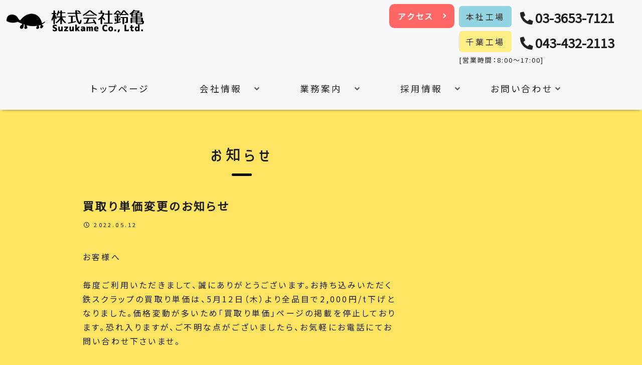

--- FILE ---
content_type: text/css
request_url: https://suzukame.com/wp/wp-content/themes/cocoon-child-master/style.css?ver=5.8.1&fver=20231215104235
body_size: 46986
content:
@charset "UTF-8";

/*!
Theme Name: Cocoon Child
Description: Cocoon専用の子テーマ
Theme URI: https://wp-cocoon.com/
Author: わいひら
Author URI: https://nelog.jp/
Template:   cocoon-master
Version:    1.1.3
*/

/************************************
** 子テーマ用のスタイルを書く
************************************/
/*必要ならばここにコードを書く*/

/************************************
** reset
************************************/


.header, .header .site-name-text, #navi .navi-in a, #navi .navi-in a:hover, .article h2, .sidebar h3, #footer, #footer a {
    color: #212121;
}

.article h2, .sidebar h3, .cat-link, .cat-label, .appeal-content .appeal-button, .demo .cat-label, .blogcard-type .blogcard::before {
    background-color: transparent !important;
}

.article h1, .article h2, .article h3, .article h4, .article h5, .article h6 {
    line-height: 1.25;
    font-weight: 500;
}

h1 {
    display: block;
    font-size: 1em;
    margin-block-start: 0em;
    margin-block-end: 0em;
    margin-inline-start: 0px;
    margin-inline-end: 0px;
    font-weight: 500;
}

h2 {
    display: block;
    font-size: 1em;
    margin-block-start: 0em;
    margin-block-end: 0em;
    margin-inline-start: 0px;
    margin-inline-end: 0px;
    font-weight: 500;
}

.article h2 {
    padding: 0px;
}

.article h2 {
    background-color:  transparent;
}

.article h2, .article h3, .article h4, .article h5, .article h6 {
    margin: 0;
}

.article h3 {
    border-left: 0px solid #888;
    border-right: 0px solid #ddd;
    border-top: 0px solid #ddd;
    border-bottom: 0px solid #ddd;
    font-size: 20px;
	font-weight: bold;
    padding: 0;
}

h3 {
    display: block;
    font-size: 1.17em;
    margin-block-start: 0em;
    margin-block-end: 0em;
    margin-inline-start: 0px;
    margin-inline-end: 0px;
    font-weight: bold;
}


.article h4 {
    border-top: 0px solid #ddd;
    border-bottom: 0px solid #ddd;
	font-size: 20px;
    font-weight: bold;
	padding: 5px 0;
}

.article h5, .article h6 {
    font-size: 105%;
}

.article p {
    margin-bottom: 0 !important;
}

p {
    display: block;
    margin-block-start: 0em;
    margin-block-end: 0em;
    margin-inline-start: 0px;
    margin-inline-end: 0px;
}

.entry-content>*, .demo .entry-content p {
    line-height: 1.8;
}

ul {
    display: block;
    list-style-type: none;
    margin-block-start: 0em;
    margin-block-end: 0em;
    margin-inline-start: 0px;
    margin-inline-end: 0px;
    padding-inline-start: 0px;
}

ul {
    list-style-type: none;
}

ol, ul {
    margin: 0;
    padding-left: 0px !important;
}

.article ul li, .article ol li {
    margin: 0em;
}

.article ul, .article ol {
    margin-bottom: 1.2em;
}

dl {
    display: block;
    margin-block-start: 0em;
    margin-block-end: 0em;
    margin-inline-start: 0px;
    margin-inline-end: 0px;
}

dd {
    display: block;
    margin-inline-start: 0px;
}

.article dd {
    margin-left: 0px;
}

input, textarea {
    margin: 8px 0;
}

.wpcf7 {
line-height: 1.4;
}

.header {
    background-color: #ffffff;
}

a:-webkit-any-link {
    cursor: pointer;
    text-decoration: none;
}

.clear {
	clear: both;
}

figure {
    display: block;
    margin-block-start: 0em !important;
    margin-block-end: 0em !important;
    margin-inline-start: 0px !important;
    margin-inline-end: 0px !important;
}


@media screen and (max-width: 480px){
.entry-title, .article h2 {
    font-size: 15px;
    padding: 1% 0 !important;
}
.home .article h2 {
    font-size: 16px !important;   
}
	
.article h4, .article h5, .article h6 {
    font-size: 15px !important;
}
}

@media screen and (min-width: 782px) {
.wp-block-column:not(:first-child) {
    margin-left: 1em !important;
}
}

/************************************
** 全ページ共通スタイル
************************************/

body {
	font-family: "Noto Sans JP";
	font-feature-settings: "palt";
	color: #1c1c1c;
	letter-spacing: 0.2em;
	animation: fadein 3s forwards;
}


@media screen and (min-width: 1367px){
#content .wrap {
	width: 1000px;
}
	.page-id-13 #content .wrap {
	width: 1200px;
} 
}
	
@media screen and (max-width: 1366px){
#content .wrap {
	width: 1000px;
}
	.page-id-13 #content .wrap {
	width: 1000px;
} 
.topimg {
    height: 200px !important;
}
}

@media screen and (max-width: 1001px){
#content .wrap {
	width: 910px;
}
.page-id-13 #content .wrap {
	width: 900px;
} 
}

@media screen and (max-width: 901px){
#content .wrap {
	width: 100%;
	padding: 0 3%;
}
.page-id-13 #content .wrap {
    width: 100%;
	padding: 0 3%;
}
.page-id-789 #content .wrap, .page-id-701 #content .wrap, .page-id-780 #content .wrap {
    width: 100%;
    padding: 0;
}
}

@media screen and (min-width: 1400px){
.wrap {
	width: 1200px;
}
}

@keyframes fadein {
	0% {opacity: 0}
	100% {opacity: 1}
}

.inner {
	margin: 6% 0;
	padding: 0 1%;
}

@media screen and (max-width: 834px){
.inner {
    margin: 10% 0;
    padding: 0 5%;
}
.topimg {
    height: 130px !important;
}
}



.logo {
    text-align: left;
	padding: 1%;
}

.main {
    border: 0px solid transparent;
	background: #FEE461
;
}

#list {
	background: #ffffff;
	-moz-border-radius: 10px;    /* 角丸-Firefox */
    -webkit-border-radius: 10px; /* 角丸-Safari,Chrome */
    border-radius: 10px;            /* 角丸-CSS3 */
}

.honsya_color {
	background: #90d5e2 !important;
}

.chiba_color {
	background: #ffef86 !important;
}

.wp-block-table.is-style-stripes {
    border-bottom: 0px solid !important;
}

/* 画面いっぱいに背景 */

.overbox {
    margin-right: calc(50% - 50vw);
    margin-left: calc(50% - 50vw);
}

.in {
	display: block;
	width: 100%;
	height: auto;
}


/* スクロールを促す */

.scroll {
    /*position: absolute;*/
    bottom: 20px;
    left: 50%;
    z-index: 2;
    display: inline-block;
    -webkit-transform: translate(0, -50%);
    transform: translate(0, -50%);
    text-decoration: none;
	color: #9e9e9e !important;
    margin-bottom: 0em;
}

.scroll {
    padding-top: 60px;
}

.scroll span {
    position: absolute;
    top: 0;
    left: 50%;
    width: 24px;
    height: 24px;
    margin-left: -12px;
    border-left: 1px solid #9e9e9e;
    border-bottom: 1px solid #9e9e9e;
    -webkit-transform: rotate(-45deg);
    transform: rotate(-45deg);
    -webkit-animation: sdb 1.5s infinite;
    animation: sdb 1.5s infinite;
    box-sizing: border-box;
}

@-webkit-keyframes sdb {
  0% {
    -webkit-transform: rotate(-45deg) translate(0, 0);
    opacity: 0;
  }
  50% {
    opacity: 1;
  }
  100% {
    -webkit-transform: rotate(-45deg) translate(-20px, 20px);
    opacity: 0;
  }
}

@keyframes sdb {
  0% {
    transform: rotate(-45deg) translate(0, 0);
    opacity: 0;
  }
  50% {
    opacity: 1;
  }
  100% {
    transform: rotate(-45deg) translate(-20px, 20px);
    opacity: 0;
  }
}

/* マウスオーバーでmarker */

.hstyle {
    -webkit-transition: all 0.3s ease;
    -moz-transition: all 0.3s ease;
    -o-transition: all 0.3s ease;
    transition: all  0.3s ease;
}

.hstyle a:hover {
	background: linear-gradient(rgba(254,254,152,0) 55%,#fff5c3 95%);
}

.point a {
	display: inline-block;
	position: relative;
	color: #1c1c1c;
 	text-decoration: none;
}

.point a:hover {
	color: #1c1c1c;
}

.point a:before {
	content: "";
	position: absolute;
	left: 0;
	bottom: 0;
	width: 100%;
	height: 3px;
	background: #ffe748;
	transform: scale(0, 1);
	transform-origin: left;
	transition: 0.4s;
}

.point a:hover:before {
	transform: scale(1);
}

.footer-widgets .point a:before {
	background: #ffffff;
}


.jisage{
padding-left:1em;
text-indent:-1em;
}

.marker {
	background:linear-gradient(transparent 60%, #ffef86 60%);
}

.linkng {
    -webkit-user-select: none;
    -moz-user-select: none;
    -ms-user-select: none;
    user-select: none;
}

/************************************
** ヘッダー
************************************/

.header-container {
    box-shadow: 0px 5px 5px -5px rgba(0,0,0,0.5);
}

/* ヘッダー内部のreset*/

.header-in {
	position: relative;
	padding-top: 0.5%;
	padding-bottom: 1%;
}

.header-in:after{
    content:"";
    clear: both;
    display: block;
}

.logo {
    float: left;
}

.head_area {
    float: right;
    right: 0;
}

.button04 {
	margin: 0% 0% 2% 0%;
}

.tel_honsya div {
	float: left;
}

.tel_chiba div {
	float: left;
}

.head_btn_area, .tel_area {
    margin: 0 2% 0 0;
	float: left;
}

.logo {
	width: 300px;
}

.head_area {
	height: 120px;
    width: 505px;
	text-align: right;
	line-height: 1.8 !important;
}

.tel_area {
	width: 350px;
}

.head_btn_area div {
	padding: 1%;
}

.honshabtn {
	background: #90d5e2;
    padding: 2% 4%;
	margin: 0 5% 0 0;
	-moz-border-radius: 6px;    /* 角丸-Firefox */
    -webkit-border-radius: 6px; /* 角丸-Safari,Chrome */
    border-radius: 6px;            /* 角丸-CSS3 */
}

.chibabtn {
	clear: both;
	background: #ffef86;
    padding: 2% 4%;
	margin: 0 5% 0 0;
	-moz-border-radius: 6px;    /* 角丸-Firefox */
    -webkit-border-radius: 6px; /* 角丸-Safari,Chrome */
    border-radius: 6px;            /* 角丸-CSS3 */
}

.tel_honsya div, .tel_chiba div {
	float: left;
}

.tel_honsya, .tel_chiba {
	height: 50px;
	padding: 1.5% 0;
}

.honshatel i, .chibatel i {
	font-size: 100%;
}

.honshatel, .chibatel {
	font-size: 160% !important;
	font-weight: 600;
}

.tel_area a {
    color: #1c1c1c !important;
}

.text-narrow {
	letter-spacing: 0em;
}

.eigyoubi {
    font-size: 13px !important;
    clear: both !important;
    text-align: left !important;
	letter-spacing: 0.15em !important;
}


/*2160px以下*/
@media screen and (max-width: 2160px){
    .logo {
    }
	
	.head_area {
    }
}


/*2009px以下*/
@media screen and (max-width: 2009px){
	
	.header-in {
	}
	
	.head_area {
    }
	
    .logo {
    }
}

/************************************
** フッター
************************************/

.content-bottom {
	line-height: 1.6;
	background: #999999;
	margin: 0;
	padding: 2%;
	overflow: hidden;
}

#media_image-2 {
	margin: 0 !important;
}

.content-bottom_access div {
    width: 49%;
	float: left;
    padding: 30px 50px;
	background: #fbf9f7;
	-moz-border-radius: 6px;    /* 角丸-Firefox */
    -webkit-border-radius: 6px; /* 角丸-Safari,Chrome */
    border-radius: 6px;            /* 角丸-CSS3 */
	margin: 0.5%;
}

#footer {
	clear: both;
	background: #999999;
	margin: 0;
}

.footer-in {
	border-top: solid 1px #fbf9f7;
	padding: 0.5% 0;
}

.footer-bottom-logo {
	display: none;
}

.footer-widgets {
	line-height: 2;
	margin: 1% 0;
	font-size: 15px;
}

.footer-left, .footer-center, .footer-right {
    padding: 10px 6px !important;
}


.footer-left ul, .footer-center ul {
    width: 50%;
	float: left;
}

.f_midashi {
	font-size: 110%;
	font-weight: 600;
}

.go-to-top {
    bottom: 60px;
}

.footer-left {
    width: 44% !important;
}

.footer-center {
    width: 40% !important;
}

.gyoumuannai {
    width: 58% !important;
}

.saiyoujouhou {
    width: 40% !important;
}

.footer-right {
    width: 20% !important;
}

.footer-mobile ul {
	width: 50%;
	float: left;
	padding: 0 0 5% 4%;
}

@media screen and (max-width: 1123px) {
.footer-left {
    width: 40% !important;
    overflow: hidden;
    float: left;
}
.footer-center {
    width: 40% !important;
    overflow: hidden;
    float: left;
}
.footer-right {
    width: 20% !important;
    overflow: hidden;
}
.footer {
	font-size: 12px;
	letter-spacing: 0.1em;
}
}

@media screen and (max-width: 960px) {
    .footer-widgets > div {
        width: 100% !important;
        float: none;
    }
.w-40 {
	width: 40% !important;
}
.w-60 {
	width: 60% !important;
}
}


/************************************
** btn
************************************/

/*枠線と矢印のボタン*/

.button04 a {
  display: flex;
  justify-content: space-between;
  align-items: center;
  margin: 0 auto;
  padding: 0.5em 1em;
  width: 130px;
  color: #1c1c1c;
  font-size: 16px;
  font-weight: 700;
  border: 2px solid #1c1c1c;
  border-radius: 10px;
}

.button04 a::after {
  content: '';
  width: 5px;
  height: 5px;
  border-top: 2px solid #1c1c1c;
  border-right: 2px solid #1c1c1c;
  transform: rotate(45deg);
}

.button04 a:hover {
  color: #333333;
  text-decoration: none;
  background-color: #ffffff;
}

.button04 a:hover::after {
  border-top: 2px solid #333333;
  border-right: 2px solid #333333;
}


/*背景と矢印のボタン*/

.button05 a {
  display: flex;
  justify-content: space-between;
  align-items: center;
  margin: 0 auto;
  padding: 0.5em 1em;
  width: 130px;
  color: #ffffff;
  font-size: 16px;
  font-weight: 700;
  border: 2px solid #ff6767;
  border-radius: 10px;
  background: #ff6767;
}

.button05 a::after {
  content: '';
  width: 5px;
  height: 5px;
  border-top: 2px solid #ffffff;
  border-right: 2px solid #ffffff;
  transform: rotate(45deg);
}

.button05 a:hover {
  background: #ff7a7a;
  color: #ffffff;
  text-decoration: none;
}

.button05 a:hover::after {
  border-top: 2px solid #ffffff;
  border-right: 2px solid #ffffff;
}


/*矢印のボタン　メイン*/

.btns a {
	display: flex;
	justify-content: center;
	align-items: center;
	position: relative;
	width: 260px;
	height: 60px;
	color: #333;
	font-size: 16px;
	font-weight: 500;
	text-decoration: none;
	transition: 0.3s;
}

.btns a:hover {
	color: #f2f2f2;
}

.btn07 a {
	background-color: #FFF199;
	border: 0px solid transparent;
	-moz-border-radius: 6px;    /* 角丸-Firefox */
    -webkit-border-radius: 6px; /* 角丸-Safari,Chrome */
    border-radius: 6px;            /* 角丸-CSS3 */
	margin: 2% 0 0 0;
}

.btn07 a::before {
	content: '';
	position: absolute;
	top: 50%;
	right: 16px;
	transform: translateY(-50%);
	width: 20px;
	height: 20px;
	background-color: transparent;
	border: 1px solid #333;
	border-radius: 50%;
}

.btn07 a::after {
	content: '';
	position: absolute;
	top: calc(50% - 1px);
	right: 27px;
	transform: rotate(45deg) translateY(-50%);
	width: 6px;
	height: 6px;
	border-width: 1px 1px 0 0;
	border-style: solid;
	border-color: #333 #333 transparent transparent;
}

.btn07 a:hover {
	background-color: #000402;
	border: 0px solid #333;
}

.btn07 a:hover::before {
	border: 1px solid #f2f2f2;
}

.btn07 a:hover::after {
	border-color: #f2f2f2 #f2f2f2 transparent transparent;
}

/*てかり*/

.btn8 {
  display: inline-block;
  padding: 0.8em 1em;
  text-decoration: none;
  background: #424242;
  color: #ffffff;
  border: solid 1px #A2AAB1; /*ボーダー*/
  border-radius: 6px;
  position: relative;
  overflow: hidden;
}

.btn8 a:hover {
  color: #ffffff!important;
}

.btn8:hover {
	background: #333333!important;
}

.btn8:before {
    content: "";
    background-color: #fff;
    height: 100%;
    width: 2em;
    display: block;
    position: absolute;
    top: 0;
    -webkit-transform: skewX(-45deg) translateX(0);
    transform: skewX(-45deg) translateX(0);
    -webkit-transition: none;
    transition: none;
    opacity: 0;
    -webkit-animation: left-slide 5s infinite;
    animation: left-slide 5s infinite;
}

@-webkit-keyframes left-slide {
    0% {
        left: -50%;
        opacity: 0.1;
    }
    50%,
    100% {
        left: 150%;
        opacity: 0.75;
    }
}

@keyframes left-slide {
    0% {
        left: -50%;
        opacity: 0.1;
    }
    50%,
    100% {
        left: 150%;
        opacity: 0.75;
    }
}



/************************************
** ナビゲーション
************************************/

.header {
    background-color: #f9f9f9;
}

#navi {
	height: 80px;
}

#navi-in ul li a:hover {
    background: #ffef86 !important;
	-moz-border-radius: 6px;    /* 角丸-Firefox */
    -webkit-border-radius: 6px; /* 角丸-Safari,Chrome */
    border-radius: 6px;            /* 角丸-CSS3 */
}

.navi-in > ul li {
    display: block;
    line-height: 75px;
    position: relative;
	width: 20%;
}

#navi .navi-in a {
	color: #1c1c1c;
	font-size: 110%;
	font-weight: 500;
}

#navi .navi-in a:hover {
	color: #1d1d1d;
}

#navi-menu-input, .fa-star, #search-menu-input {
	display: none !important;
}

.custom-menu-caption {
margin: 8px 0;
}

.menu-drawer li {
	text-align: center;
	padding: 3% 0;
	font-size: 110%;
}

.menu-content .menu-drawer {
    padding: 0;
}

#navi-menu-content {
	padding: 3% 0;
}

.navi-in .has-icon {
    position: absolute;
    right: 20px;
    top: 0;
    display: inline-block;
    opacity: 0.7;
    font-size: 16px;
}

.sub-menu li {
    line-height: 50px !important;
	height: 50px !important;
	padding: 0 1%;
    font-size: 96%;
}

.sub-menu {
    -moz-border-radius: 6px;    /* 角丸-Firefox */
    -webkit-border-radius: 6px; /* 角丸-Safari,Chrome */
    border-radius: 6px;            /* 角丸-CSS3 */
	padding: 3% 0 !important;
	box-shadow: 0px 3px 3px -1px rgba(0,0,0,0.5);
}

#menu-item-547, #menu-item-782 {
	height: 60px !important;
}


#menu-item-547 .caption-wrap, #menu-item-782 .caption-wrap {
	line-height: 20px !important;
	height: 65px !important;
}

#menu-item-547 .item-label, #menu-item-782 .item-label {
    padding: 7% 0 0 0;
}


/* サブメニューをKVより上に表示 */
.metaslider {
    position: relative;
    z-index: -1 !important;
}



/************************************
** スマホメニュー
************************************/


#wprmenu_bar, #wprmenu_bar * {
}

#wprmenu_bar {
  padding: 15px 13px 15px 13px !important;
}

#wprmenu_bar .bar_logo {
  height: 29.4px !important;
}

@media only screen and (min-width: 767px){
.sp{
	display: none;	
}
}

@media only screen and (max-width: 768px){
.pc{
	display: none;	
}	
.scroll span {
    top: 40px !important;
}
.scroll {
    padding-top: 100px !important;
}
#aboutus {
    overflow: hidden;
    margin: -10% 0 2% 0 !important;
}
	
.logo {
    display: none;
}
.head_area::after {
  content: "";
  display: block;
  clear: both;
}
.head_area {
  width: auto;
  float: none;
  height: auto;
  padding: 2% 0 1% 0;
}
.head_btn_area {
  float: none;
}
.head_btn_area div {
  float: left;
  width: 50%;
}
.button04 a, .button05 a {
  width: 100%;
  font-size: 14px;
  padding: 0.5em 1em 0.5em 4em;
}
	
.button04, .button05 {
  margin: 0;
}
	
#navi {
    height: 0 !important;
}
.search #sidebar {
    display: none;
}
html body div.wprm-overlay {
    background: rgb(0,0,0);
    opacity: 0.9;
}
.main {
    padding: 0 16px 16px 16px !important;
}
.honshabtn, .chibabtn {
    margin: 0 2% 0 0;
}
.tel_honsya, .tel_chiba {
    width: 50%;
    float: left;
    padding: 1.5% 0 0 0;
}
.honshatel, .chibatel {
    font-size: 124% !important;
}
.tel_area .koujo {
    display: none;
}
.tel_area {
    width: 100%;
    padding: 0 2%;
}
.eigyoubi {
    font-size: 11px !important;
}
.honshabtn, .chibabtn {
    padding: 1% 1.5%;
	letter-spacing: 0em;
}
}

/************************************
** 見出し関係
************************************/

.heading07 {
	position: relative;
	padding-top: 50px;
	padding-left: 30px;
	font-size: 26px;
}

.heading07 span {
	position: relative;
	z-index: 2;
}

.heading07::before {
	width: 1000%;
	content: attr(data-en);
	position: absolute;
	transform: rotate(-5deg);
	top: -20px;
	left: 0;
	color:rgba(157, 127, 35, 0.4);
	font-size: 65px;
	font-weight: 500;
	font-family: 'La Belle Aurore', cursive;
	font-style: italic;
    letter-spacing: -0.02em;
}


@font-face {
/*フォントの名前*/
font-family: 'myfont';
  /*フォントファイルへのパス（複数指定の場合、上から順に読み込まれる）*/
  src: url('https://suzukame.com/font/myfont.ttf') format('truetype'),
       url('https://suzukame.com/font/myfont.woff2') format('woff2'),
       url('https://suzukame.com/font/myfont.woff') format('woff');
}

.myfont {
	font-family: "myfont";
}

@media screen and (max-width: 1000px){
.heading07::before {
	width: 1000%;
}
}


/************************************
** フロントページ
************************************/

div#n2-ss-2 .nextend-arrow img {
    width: 50px !important;
}

div#n2-ss-2 .n2-style-9ae651488f3b25540dd065b1a1dad9ce-dot.n2-active, div#n2-ss-2 .n2-style-9ae651488f3b25540dd065b1a1dad9ce-dot:HOVER, div#n2-ss-2 .n2-style-9ae651488f3b25540dd065b1a1dad9ce-dot:FOCUS {
    background: #000000 !important;
}

div#n2-ss-3 .nextend-arrow img {
	width: 30px !important;
}

div#n2-ss-3 .n2-style-2299405c00458a2b601496c69d4977d4-dot.n2-active, div#n2-ss-3 .n2-style-2299405c00458a2b601496c69d4977d4-dot:HOVER, div#n2-ss-3 .n2-style-2299405c00458a2b601496c69d4977d4-dot:FOCUS {
    background: #000000 !important;
}

#aboutus {
    overflow: hidden;
    margin: 0 0 2% 0;
    padding: 2% 0 1% 0;
}

#information {
    overflow: hidden;
    padding: 5% 0;
	background: #f9f9f9;
}

.tate {
  -ms-writing-mode: tb-rl !important;
  writing-mode: vertical-rl !important;
}


#information .heading07::before {
	width: 500%;
	content: attr(data-en);
	position: absolute;
	transform: rotate(-5deg);
	top: -40px;
	right: 0;
	left: auto;
	color:rgba(157, 127, 35, 0.4);
	font-size: 65px;
	font-weight: 500;
	font-family: 'La Belle Aurore', cursive;
	font-style: italic;
    letter-spacing: -0.02em;
}

#information {
	background: #f9f9f9;
}

@media screen and (max-width: 1400px){
    #information .heading07::before {
    	width: 700%;
    }
}


/**お知らせ**/

.recent-posts dt, .recent-posts dd {
    float: left;
}

.recent-posts .btnarea {
    display: none;
}

.recent-posts dd {
    padding: 0 0 0 1%;
}

dl.recent-posts span.recent-posts-new {
    padding: 0 7px 0 10px;
    margin-right: 5px;
    vertical-align: middle;
    font-size: .5rem;
    color: #fff;
    border-radius: 3px;
    background-color: #F57969;
}

.posts {
	clear: both;
	padding: 1% 0;
}

.h2txt {
	margin: 0 0 2% 0;
}

#businessday {
	text-align: center;
	padding: 0 0 5% 0;
    margin: 0 0 0 0 !important;
	background: #f9f9f9;

}



/**カレンダー**/

.ecwd-search {
	display: none;
}

#businessday .ecwd_calendar_container {
    pointer-events:none;

}

table.cal_blue.ecwd_calendar_container .day-with-date, table.cal_blue.ecwd_calendar_container .open-details, table.cal_blue.ecwd_calendar_container .day-without-date {
    height: 6em !important;
    width: 14.3%;
    font-size: 1.2em;
}

@media screen and (min-width: 480px){
    #businessday .txt {
    	padding: 0 1%;

    }
}

@media screen and (min-width: 782px) {
    #businessday .wp-block-column:not(:first-child), #reservation .wp-block-column:not(:first-child) {
        margin-left: 2em !important;
    }
}

@media screen and (max-width: 1900px) {
#information, #businessday, #reservation {
    padding-top: 8% !important;
}
}

.honsya_calendar {
	background: #90d5e2;
	padding: 2%;
	margin: 0 0 2% 0;
	font-size: 130%;
    -moz-border-radius: 6px;    /* 角丸-Firefox */
    -webkit-border-radius: 6px; /* 角丸-Safari,Chrome */
    border-radius: 6px;            /* 角丸-CSS3 */
}

.chiba_calendar {
	background: #ffef86;
	padding: 2%;
	margin: 0 0 2% 0;
	font-size: 130%;
    -moz-border-radius: 6px;    /* 角丸-Firefox */
    -webkit-border-radius: 6px; /* 角丸-Safari,Chrome */
    border-radius: 6px;            /* 角丸-CSS3 */
}

.have a {
	background: #ffe748 !important;
}

.nohave a {
	background: #ff7a7a !important;
	color: #fff;
}

.have-account {
	text-align: center;
	background: #FFF199;
	padding: 2%;
	margin: 6% 0 0 0;
	color: #c6a200;
    -moz-border-radius: 6px;    /* 角丸-Firefox */
    -webkit-border-radius: 6px; /* 角丸-Safari,Chrome */
    border-radius: 6px;            /* 角丸-CSS3 */
}

.nohave-account {
    text-align: center;
	background: #ffefef;
	padding: 2%;
	margin: 6% 0 0 0;
	color: #f63e3e;
    -moz-border-radius: 6px;    /* 角丸-Firefox */
    -webkit-border-radius: 6px; /* 角丸-Safari,Chrome */
    border-radius: 6px;            /* 角丸-CSS3 */
}

#reservation {
    overflow: hidden;
    margin: 0 0 5% 0;
    padding: 5% 0;
	background: #f9f9f9;
}

#reservation .btns a {
    width: 100% !important;
	padding: 7% 0;
	text-align: center;
	line-height: 1;
}

.font130 {
	font-size: 130%;
	line-height: 22px;
}

.red {
	color: #f63e3e;
}

.nohave a::before {
    border: 1px solid #ffffff !important;
}

.nohave a::after {
    border-color: #ffffff #ffffff transparent transparent !important;
}

.have a::before {
    border: 1px solid #333;
}

.have a::after {
    border-color: #333 #333 transparent transparent;
}

.have a:hover::before {
	border: 1px solid #000;
}

.have a:hover::after  {
    border-color: #000 #000 transparent transparent;
    color: #333;
}

.have a:hover {
	color: #000;
	background: #ffeb62 !important;
}

.nohave a:hover {
	color: #fff;
	background: #ff8080 !important;
}

.main figure.wp-block-table tr td {
	padding: 1% 2%;
	background: #fffbfa;
	border: solid 1px #fff;
}

.wp-block-table.is-style-stripes tbody tr:nth-child(odd) {
    background: #fffbfa;
}

.hyomidashi {
	width: 30%;
	background: #eee !important;
}

.wp-block-table.is-style-stripes {
    border-bottom: 0px solid #f0f0f0 !important;
}

#information, #reservation {
    padding: 3% 2%;
}

/************************************
** お知らせ（カスタム投稿）
***********************************/

/*サイドバーを表示させない*/
.postid-673 #sidebar, .post-type-archive-news #sidebar, .news-template-default #sidebar {
    display: none;
}

.entry-card figure {
    display : none;
}

.card-content {
    width: 100%;
}

.entry-card-content {
    margin-left: 0px;
}

#list {
    background: #FFF199;
}

.news_post {
	padding: 2% 0;
}

.news_post h1 {
	font-size: 18px;
}

.news_post time {
	font-size: 90%;
}

.news_archive .title, .news_single .title {
    text-align: center;
}

.news_archive .title h1, .news_single .title h1 {
    font-size: 30px;
    margin: 3% 0 5% 0 !important;
    font-family: "myfont";
    letter-spacing: 0.2em;
    font-weight: 500;
    position: relative;
    display: inline-block;
    margin-bottom: 1em;
}

.news_archive .title h1:before, .news_single .title h1:before {
  content: '';
  position: absolute;
  bottom: -15px;
  display: inline-block;
  width: 40px;
  height: 5px;
  left: 50%;
  -webkit-transform: translateX(-50%);
  transform: translateX(-50%);
  border-radius: 2px;
  background-color: black;
}

.news_archive .article-header, .news_single .article-header {
	padding: 2% 0;
}

.news_single .entry-title, .news_single .archive-title {
    font-size: 22px;
	font-weight: 600;
}

.news_post {
	border: solid 1px #333;
	padding: 3%;
    -moz-border-radius: 6px;    /* 角丸-Firefox */
    -webkit-border-radius: 6px; /* 角丸-Safari,Chrome */
    border-radius: 6px;            /* 角丸-CSS3 */
    margin: 0 0 3% 0;
}

.news_archive .point a {
    font-size: 20px;
	font-weight: 600;
}

.single-news .article-footer {
   display: none;
}

.cat-link:hover {
    opacity: 1 !important;
}

/************************************
** 買取り単価（カスタム投稿）
***********************************/

/*サイドバーを表示させない*/
.post-type-archive-purchase #sidebar {
    display: none;
}

@media screen and (min-width: 1400px)  {
    .post-type-archive-purchase #content .wrap {
        width: 1000px;
    }
}

.post-type-archive-purchase .entry-header {
    display: none;
}

.post-type-archive-purchase .entry-content {
    margin-top: 0em;
    margin-bottom: 3em;
}

.post-type-archive-purchase .content {
    margin-top: 0px;
}

.post-type-archive-purchase .main {
    padding: 0px 20px;
    border: 0px solid transparent;
}

.single .content {
    margin-bottom: 30px;
}

.post-type-archive-purchase .contentsbox {
    margin: 5% 0;
}

.post-type-archive-purchase #content .overbox {
    margin-right: calc(49% - 49vw);
    margin-left: calc(49% - 49vw);
}

.post-type-archive-purchase .title {
    text-align: center;
}

.post-type-archive-purchase .topimg {
    height: 400px;
    background-size: cover;
    background-image: url("http://www.suzukame.com/wp/img/pkv_purchase.jpg");
    background-position: center center;
    background-repeat: no-repeat;
}

.post-type-archive-purchase h1 {
    font-size: 30px;
    margin: 3% 0 5% 0 !important;
    font-family: "myfont";
    letter-spacing: 0.2em;
    font-weight: 500;
    position: relative;
    display: inline-block;
    margin-bottom: 1em;
}

.post-type-archive-purchase h1:before {
  content: '';
  position: absolute;
  bottom: -15px;
  display: inline-block;
  width: 40px;
  height: 5px;
  left: 50%;
  -webkit-transform: translateX(-50%);
  transform: translateX(-50%);
  border-radius: 2px;
  background-color: black;
}

.post-type-archive-purchase table {
    text-align: center;
}

.post-type-archive-purchase .usukiiro th, .post-type-archive-purchase .usukiiro {
    background: #fff4aa !important;
}

.post-type-archive-purchase th {
    text-align: center !important;
    padding: 1% 2% !important;
    border: solid 1px #fff;
}

.post-type-archive-purchase tr th {
    border: solid 1px #fff !important;
}


.post-type-archive-purchase #breadcrumb {
    display: none;
}

.post-type-archive-purchase .entry-content, .post-type-archive-purchase .su-animate, .post-type-archive-purchase .fadeInUp animated {
    margin-bottom: 0 !important;
}

.post-type-archive-purchase .article h2 {
    text-align: center;
    font-weight: bold;
    margin: 5% 0;
}

.post-type-archive-purchase .main figure .wp-block-table {
    padding: 0 !important;
}

.post-type-archive-purchase .hyoleft {
    width: 30%;
}

.post-type-archive-purchase .usukiiro td, .post-type-archive-purchase .usukiiro, .post-type-archive-itemstable .usukiiro th, .post-type-single-itemstable .usukiiro th, .search .usukiiro th {
    background: #fff4aa !important;
}

#purchase {
    margin: 5% 0 20% 0;
}

.post-type-archive-purchase .txt span {
  display: inline-block;
  line-height: 2;
}

.post-type-archive-purchase .article-footer {
    margin-bottom: 0;
}

.updateday {
    text-align: right;
}

@media screen and (max-width: 1023px){
.post-type-archive-purchase .main, .post-type-archive-itemstable .main {
    margin: 0px;
}
}

#purchase .txt {
    margin: 1% 0 0 0;
}

/************************************
** 亀ちゃんブログ（デフォルト）
************************************/

.sidebar {
    width: 270px !important;
    float: left;
	margin: 0px !important;
}

.post-template-default .content-in, .category .content-in, .page-template-default .content, .archive .content {
    margin-bottom: 3%;
}

.page-id-94 #sidebar {
	display: block;
	float: left;
} 

.page-id-94 .main {
	float: left;
}

.page-id-94 .main, .post-template-default .main {
    float: left;
    background: #ffffff;
    margin: 0 1% 0 0 !important;
}

.page-id-94 .date-tags {
    display: none;
}

.date-tags {
    line-height: 0.8;
    text-align: left;
    margin-bottom: 1em;
}

.mainpost .title {
    text-align: center;
	margin: 3% 0 0 0;
}

.post .topimg {
    height: 400px;
    background-size: cover;
    background-image: url("http://www.suzukame.com/wp/img/pkv_blog.jpg");
    background-position: center center;
    background-repeat: no-repeat;
}

.mainpost h1 {
    font-size: 30px;
    margin: 3% 0 5% 0 !important;
    font-family: "myfont";
    letter-spacing: 0.2em;
    font-weight: 500;
    position: relative;
    display: inline-block;
    margin-bottom: 1em;
}

.mainpost h1:before {
  content: '';
  position: absolute;
  bottom: -15px;
  display: inline-block;
  width: 40px;
  height: 5px;
  left: 50%;
  -webkit-transform: translateX(-50%);
  transform: translateX(-50%);
  border-radius: 2px;
  background-color: black;
}

.page-id-94 .entry-title {
    display: none;
}

@media screen and (min-width : 1001px) {
.post-template-default .main, .category .main, .page-id-94 .main, .archive #main {
    width: 70% !important;
}
}

@media screen and (max-width : 1000px) {
.post-template-default .main, .category .main, .page-id-94 .main, .archive #main {
    width: 65% !important;
}
}

@media screen and (max-width : 900px) {
.post-template-default .main, .category .main, .page-id-94 .main, .archive #main {
    width: 60% !important;
}
}

@media screen and (max-width: 790px){
.post-template-default .main, .category .main, .page-id-94 .main, .archive #main {
    width: 100% !important;
}
.no-sidebar .sidebar, #sidebar {
	width: 100% !important;
	margin: 3% 0 !important;
}
}

.archive #main {
    background: #ffffff;
}

.post-type-archive-purchase #main, .post-type-archive-news #main, .post-type-archive-itemstable #main {
    width: 100% !important;
    background-color: transparent;
}


.post-template-default #list {
    background: #ffffff;
    border: solid 1px #333;
    -moz-border-radius: 6px;
    -webkit-border-radius: 6px;
    border-radius: 6px;
}

/*お知らせのページ調整*/

.post-type-archive-news #content-top, .single-news #content-top {
    display: none;
}


/*買取り単価のページ調整*/

.post-type-archive-purchase #custom_html-8 {
    display: none;
}

/*買取り可能品目のページ調整*/

.post-type-archive-itemstable #custom_html-8 {
    display: none;
}

.post-type-archive-itemstable #main {
    width: 100% !important;
    background-color: transparent;
}

.post-type-archive-itemstable .sidebar {
    display: none;
}

.post-type-archive-itemstable th, .post-type-single-itemstable th  {
    text-align: center !important;
    padding: 2% !important;
    border: solid 1px #fff;
}

.content-top, .content-bottom {
	margin: 0!important;
}

/************************************
** 買取り可能品目
************************************/

.itemstable button {
	padding: 9px;
    background: #fff4aa;
    border: 1px solid #ccc;
	border-radius: 4px;
}

.itemstable input {
    width: 80%;
	font-size: 15px;
}

.itemstable_top_l, .itemstable_top_r {
	float: left;
    width: 50%;
}

.itemstable_top_r {
    text-align: right;
}

.itemstable_top {
	margin: 0 0 2% 0;
	overflow: hidden;
}

.itemstable h2 {
	font-size: 26px;
    text-align: center;
    font-weight: bold;
    margin: 5% 0;
}

.search h2 {
	font-size: 18px;
	margin: 2% 0;
}

.post-type-archive-itemstable .topimg {
    height: 400px;
    background-size: cover;
    background-image: url("http://www.suzukame.com/wp/img/pkv_itemstable.jpg");
    background-position: center center;
    background-repeat: no-repeat;
}

#items .title {
    text-align: center;
}

#items h1 {
    font-size: 30px;
    margin: 5% 0 5% 0 !important;
    font-family: "myfont";
    letter-spacing: 0.2em;
    font-weight: 500;
    position: relative;
    display: inline-block;
    margin-bottom: 1em;
}

#items h1:before {
  content: '';
  position: absolute;
  bottom: -15px;
  display: inline-block;
  width: 40px;
  height: 5px;
  left: 50%;
  -webkit-transform: translateX(-50%);
  transform: translateX(-50%);
  border-radius: 2px;
  background-color: black;
}

.post-type-archive-itemstable .content {
    margin-top: 0;
}

.post-type-archive-itemstable .main {
    padding: 0 20px;
}

.wp-block-table.is-style-stripes th {
    border-color: #ffffff !important;
}
    
.item-list ul li {
	float: left;
	width: 33%;
	margin: 1%;
    -moz-border-radius: 6px;    /* 角丸-Firefox */
    -webkit-border-radius: 6px; /* 角丸-Safari,Chrome */
    border-radius: 6px;            /* 角丸-CSS3 */
	background: #ffffff;
}

.item-list ul li p {
    text-align: justify;
}

.item-list ul li div {
	padding: 5px 20px 20px 20px;
}

.item-list ul {
	width: 100%;
	display: flex;
	justify-content: center;
	margin: 0 0 3% 0;
}

.item-list h2 {
	font-size: 18px;
	font-weight: 600;
}

.toumei {
	background-color: transparent !important;
}

.search-itemstable h2 {
	text-align: left !important;
	margin: 5% 0 0 0;
}

.bg_00 {
	background-color: #FFF199 !important;
}

.item-list p {
    line-height: 1.3;
}

#imageDataContainer {
    font: 16px Noto Sans JP,Verdana,Helvetica,sans-serif !important;
}

#controls {
	display: none;
}

.archive .content {
    margin-bottom: 5%;
}

@media only screen and (max-width: 768px){
.itemstable_top_l, .itemstable_top_r {
	float: left;
    width: 100%;
}
#outerImageContainer {
    width: 100% !important;
    height: auto !important;
}
#imageDataContainer {
    width: 100% !important;
    padding: 10px 0 0 0 !important;
}
#lightboxImage {
    width: 100% !important;
    height: auto !important;
}
#nextLink, #prevLink {
    width: 30% !important;
	height: 270px !important;
}
.itemstable input {
    width: 70%;
	font-size: 10px;
}
.itemstable button {
	font-size: 10px;
}
.itemstable_top_r {
    text-align: left;
}
.itemstable_top {
    margin: 0 0 5% 0;
}
}

/************************************
** 産業廃棄物処理のご契約
************************************/

.flows .wp-block-image figure {
    padding: 0 15% 5% 0 !important;
}


/************************************
** よくあるご質問
************************************/


.speech-person {
    width: 12%;
    min-width: 12%;
}

div.speech-balloon {
    height: 100%;
    position: relative;
    padding: 10px;
    background-color: #fff;
    border: 2px solid #ccc;
    border-radius: 6px;
    max-width: calc(100% - 14%);
}



/* 吹き出しをもっとLINE風にする<<ここから>> */

.mngs-line .sbs-line.sbp-l .speech-balloon:before {
    box-shadow: inset -3px -15px 0 -5px #fff;
    border-radius: 40px 0 0 40px;
    left: -8px;
}

.mngs-line .sbs-line.sbp-r .speech-balloon:before, .mngs-line .sbs-line.sbp-l .speech-balloon:before {
    content: '';
    display: block;
    height: 35px;
    width: 18px;
    background: 0 0;
    border: 0;
    top: -20px;
}

.speech-balloon::before {
    content: '';
    position: absolute;
    display: block;
    width: 0;
    height: 0;
    left: -12px;
    top: 10px;
    border-right: 12px solid #ccc;
    border-top: 12px solid transparent;
    border-bottom: 12px solid transparent;
}



.mngs-line .sbs-line .speech-balloon:after {
    content: none;
}

.sbs-line .speech-balloon::after {
    left: -10px;
}

.speech-balloon::after {
    content: '';
    position: absolute;
    display: block;
    width: 0;
    height: 0;
    left: -9px;
    top: 10px;
    border-right: 12px solid #fff;
    border-top: 12px solid transparent;
    border-bottom: 12px solid transparent;
}

.sbp-r .speech-balloon::before {
    right: -12px;
    left: auto;
    border-left: 12px solid #ccc;
    border-right: none;
}

.sbs-line {
    margin: 1em 0;
    padding: 10px 5px;
    position:relative;
    flex-direction: column;
    align-items: flex-start;
}
.sbs-line+.sbs-line {
    margin-top: -1em;
    padding-top: 0;
}
.sbs-line .speech-person {
    width: auto;
    min-width: auto;
}
.sbs-line .speech-icon {
    width: 50px;
    max-width: 50px;
    position: absolute;
    left: 10px;
}
.sbs-line .speech-icon img {
    background: #ffe748;
    border: none;
    border-radius: 50%;
    box-shadow: none;
}
.sbs-line .speech-name {
    color: #222;
    font-weight: bold;
    text-align: left;
    margin: 0 0 .2em;
    position: relative;
    z-index: 1;
}
.sbs-line .speech-balloon {
    color: #222;
    line-height: 1.5;
    border: none;
    border-radius: 25px;
    padding: 1em 1em 1em 2em;
}

.sbp-l .speech-wrap-in {
    width: 60%;
}

.sbp-r .speech-wrap-in {
    width: 80%;
}

.sbs-line.sbp-r .speech-balloon {
    margin: 0 5px 0 0;
}
.sbs-line.sbp-l .speech-balloon {
    margin: 0 0 0 5px;
}
.sbs-line.sbp-r .speech-balloon:before,
.sbs-line.sbp-l .speech-balloon:before {
    content: '';
    display: block;
    width:18px; height:35px;
    background: none;
    border: none;
    top: -20px;
}
.sbs-line.sbp-r .speech-balloon:before {
    box-shadow:inset 3px -15px 0 -5px #ffe748;
    border-radius: 0 40px 40px 0;
    right: -8px;
}
.sbs-line.sbp-l .speech-balloon:before {
    box-shadow:inset -3px -15px 0 -5px #fff;
    border-radius: 40px 0 0 40px;
    left: -8px;
}
.sbs-line.sbp-l {
    min-height: 70px;
    padding-right: 10px;
    /*padding-left: 63px;*/
}
.sbs-line.sbp-r {
    padding-left: 10px;
    align-items: flex-end;
}
.sbs-line.sbp-r .speech-person {
    flex-direction: row-reverse;
}
.sbs-line.sbp-r .speech-icon,
.sbs-line.sbp-r .speech-name {
    display: none;
}
.sbs-line .speech-balloon:after {
    content: none;
}

.sbs-line.sbp-r .speech-balloon {
    background-color: #ffe748;
    border-color: #ffe748;
	  float: right;
}

.mngs-icon-show .sbs-line.sbp-r {
    padding-right: 63px;
}

.cf::after {
    clear: both;
    content: "";
    display: block;
}

/* 人物位置:右で画像を表示 */
.sbs-line.sbp-r {
    min-height: 70px;
}
.sbs-line.sbp-r .speech-icon {
    display: block;
    right: 5px;
	  left: auto;
}
.sbs-line.sbp-r {
    padding-right: 63px;
	clear: both;
}

/* 吹き出しをもっとLINE風にする<<ここまで>> */

.sbs {
	overflow: hidden;
}

.mngs-line .sbs-line .speech-name {
    color: #222;
    text-align: left;
    margin: 0 0 .2em;
    position: relative;
    z-index: 1;
}
.sbp-l .speech-name {
    font-size: 18px;
}

#fag a {
    color: #222;
    text-decoration: underline;
}

#fag .marker {
    background: linear-gradient(transparent 60%, #ffffff 60%);
}

.x2box {
    background: #feffcd;
}

.speech-wrap {
    margin: 0 1%;
    margin-bottom: 1em !important;
}


/************************************
**お問い合わせフォーム
************************************/

.hissu {
    background: #ed8c83;
    color: #fff;
    font-size: 83%;
    padding: 1px 3px;
    margin: 0 3px 2% 3px;
    -moz-border-radius: 3px;
    -webkit-border-radius: 3px;
    border-radius: 3px;
	 letter-spacing: 0.1em;
}

.mfbox {
	padding: 3%;
}

.chujaku {
	color: #ed8c83;
	font-size: 83%;
}

.mf b {
    padding: 0 0 1% 0;
    display: block;
}

.pp-area b {
	margin: 3% 0 2% 0;
    display: block;
    font-weight: 600;
    font-size: 16px;
}

.pp-area {
	font-size: 90%;
	margin: 3% 0 0 0;
	padding: 1% 4%;
	line-height: 1.2em;
	height: 280px;
	overflow-y: scroll;
	background: #fff;
	border: solid 1px #333;
	letter-spacing: 0.1em;
}

.pp-title {
	 margin: 3% 0 2% 0;
    font-weight: 600;
    font-size: 17px;
	text-align: center;
}

.pp {
	color: #fff;
	text-align: center;
	padding: 2%;
	margin: 3% 0;
	background: #ed8c83;
	-moz-border-radius: 3px;
   -webkit-border-radius: 3px;
   border-radius: 3px;
}

.submit input {
	background: #009D5B;
	color: #fff;
	text-align: center;
	-moz-border-radius: 3px;
   -webkit-border-radius: 3px;
   border-radius: 3px;
	border: 0;
	padding: 2%;
	font-size: 16px;
}

.submit input:hover {
	background: #00AE95;
}

.wpcf7-list-item {
    margin: 0 !important;
}

.sonota input {
width: 60%;
}

.wpcf7 .wpcf7-list-item {
    padding: 0 2% 0 0;
}

/************************************
** レスポンシブデザイン用のメディアクエリ
************************************/
/*1023px以下*/
@media screen and (max-width: 1023px){
  /*必要ならばここにコードを書く*/
.waku img {
    width: 100% !important;
    mix-blend-mode: multiply;
    margin: 0;
}
}

/*834px以下*/
@media screen and (max-width: 834px){
  /*必要ならばここにコードを書く*/
	
#reservation .heading07::before {
    width: 1700%;
}
#information .heading07::before {
    width: 900%;
}
#information, #reservation {
    padding: 10% 2% !important;
}
#businessday {
    padding: 1% 2% 2% 2% !important;
}
table th, table td {
    font-size: 0.9em !important;
}
	
}

@media only screen and (max-width: 768px){
html body div#wprmenu_bar {
  height: 50px !important;
}
}

/*480px以下*/
@media screen and (max-width: 480px){
  /*必要ならばここにコードを書く*/
.main figure.wp-block-table tr td {
    padding: 2% 2%;
}
.heading07::before {
    width: 1500%;
    font-size: 40px;
}
#reservation .heading07::before {
    width: 2000%;
}
#information .heading07::before {
    width: 1300%;
    font-size: 40px;
}
#information, #reservation {
     padding: 16% 2% 10% 2% !important;
}
#businessday {
     padding: 0% 2% 10% 2% !important;
}
#navi {
    height: 30px;
}
.tel_honsya, .tel_chiba {
    height: 35px;
    padding: 1.5% 0;
}
.site-logo-image {
	max-width: 80%;
}
.wp-image-738 {
	max-width: 160px!important;
}
.title h1 {
    font-size: 17px !important;
	margin: 3% 0 12% 0 !important;
}
.content-bottom {
    padding: 5% 4%;
}
#content-bottom aside img {
  width: 50%;
  margin: 0 !important;
}
#content-bottom .widget {
  margin: 0 !important;
}
.content-bottom_access div {
    width: 100%;
    float: left;
    padding: 20px;
	margin: 5px 0;
}
.footer-bottom {
    margin-top: 0px;
    padding: 4px;
}
.historyzu figure {
    padding: 0 0 0 0 !important;
}
.article h3 {
    font-size: 13.5px !important;
	font-weight: 600 !important;
}
#recruitform h3 {
    font-size: 17px !important;
    font-weight: 600 !important;
}
#aboutus h3 {
    font-size: 14px !important;
	}
	
.btns a {
    width: 150px;
    height: 40px;
	font-size: 11px !important;
	letter-spacing: 0em;
	}
.btn07 a::before {
    right: 5px;
    width: 12px;
    height: 12px;
}
.btn07 a::after {
    right: 12px;
    width: 3px;
    height: 3px;
}
	
	
.h2txt {
    padding: 20px 10px 0 15px!important;
    line-height: 1.4!important;
}
.wp-block-column {
    margin-bottom: 0.5em!important;
}
	
*, .demo .entry-content p, .txt span {
    line-height: 1.3!important;
}
	.hyoshousai {
		font-size: 12px;
	}
	
.access_honsya, .access_chiba {
    padding: 0 !important;
    margin-left: 0em !important;
}
	.route_t p {
		font-size: 100%;
		 padding: 0 10px 0 0;
		width: 75% !important;
}
	.route_t i {
    font-size: 34px !important;
    float: left;
    padding: 0 10px 0 0;
}
	
iframe {
    height: 300px;
}
.item-list ul li {
    width: 100%;
    margin: 3% 0 5% 0;
}
.item-list ul {
    width: 100%;
    display: block;
    margin: 3% 0 5% 0;
}
.itemstable h2 {
    font-size: 16px;
}
.item-list h2 {
    font-size: 15px;
}
#recruitform .btns a {
    height: 40px!important;
}
	#recruitform {
		padding: 4% 0 0 0 !important;
	}
.message ul li p {
    font-size: 11px!important;
}
.entry-title {
    font-size: 14px!important;
    padding: 16px 0 0 0;
}
	select {
font-size: 14px;
	}
.schedule .scheduleimg {
    margin: 0 0 0 0 !important;
}	
.schedule .wp-block-columns {
    margin: 0 0 0 0 !important;
}
.news_archive .point a {
    font-size: 14px;
}
.news_archive .title {
    margin: 0 0 6% 0;
}
.honsya_calendar, .chiba_calendar {
    font-size: 100%;
}	
.mf b {
    font-size: 13px;
}
.pp-title {
    font-size: 14px;
}

	
}

@media (max-width: 599px){
.flows .wp-block-column {
    flex-basis: 50% !important;
}
.flows　.wp-block-columns {
	flex-wrap: nowrap !important;
}
.flow_4_l, .flow_4_r {
	width: 100% !important;
}
	

}

/*****
 * ページネーション***/

.pagination ul li {
    float: left !important;
	width: 48px;
    border: 1px solid #ddd;
}

.pagination {
    display: block;
}

.page-numbers {
    color: #333;
    text-decoration: none;
    display: inline-block;
    height: 46px;
    width: 100%;
    margin: 0;
    line-height: 46px;
    text-align: center;
    border-radius: 4px;
	border: 0px solid #ddd;
}

